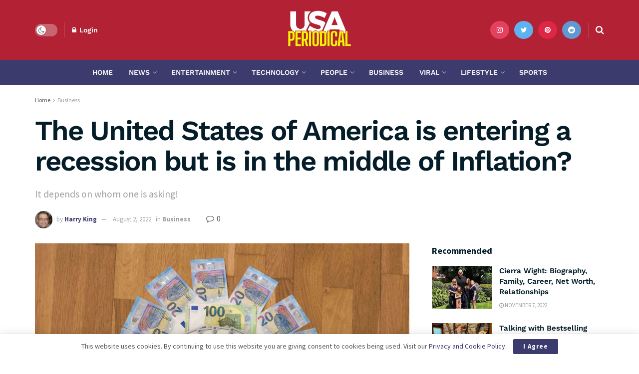

--- FILE ---
content_type: text/html; charset=utf-8
request_url: https://www.google.com/recaptcha/api2/aframe
body_size: 264
content:
<!DOCTYPE HTML><html><head><meta http-equiv="content-type" content="text/html; charset=UTF-8"></head><body><script nonce="bi5OVecjxmmyighA8Tn-jA">/** Anti-fraud and anti-abuse applications only. See google.com/recaptcha */ try{var clients={'sodar':'https://pagead2.googlesyndication.com/pagead/sodar?'};window.addEventListener("message",function(a){try{if(a.source===window.parent){var b=JSON.parse(a.data);var c=clients[b['id']];if(c){var d=document.createElement('img');d.src=c+b['params']+'&rc='+(localStorage.getItem("rc::a")?sessionStorage.getItem("rc::b"):"");window.document.body.appendChild(d);sessionStorage.setItem("rc::e",parseInt(sessionStorage.getItem("rc::e")||0)+1);localStorage.setItem("rc::h",'1769115007650');}}}catch(b){}});window.parent.postMessage("_grecaptcha_ready", "*");}catch(b){}</script></body></html>